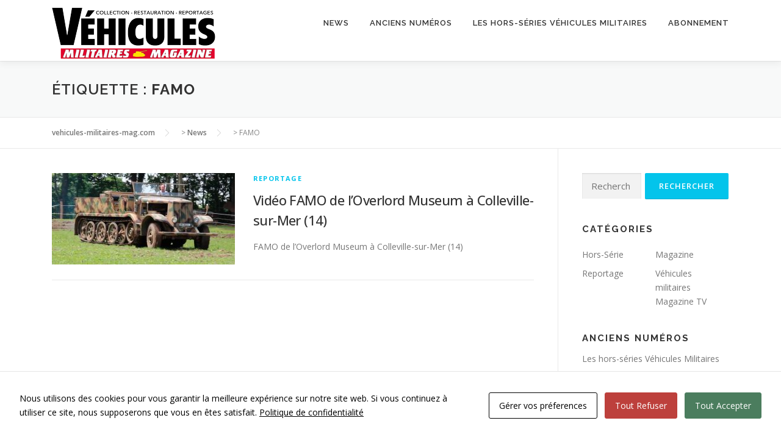

--- FILE ---
content_type: text/html; charset=UTF-8
request_url: http://www.vehicules-militaires-mag.com/tag/famo/
body_size: 17794
content:
<!DOCTYPE html>
<html lang="fr-FR">
<head>
<meta charset="UTF-8">
<meta name="viewport" content="width=device-width, initial-scale=1">
<link rel="profile" href="http://gmpg.org/xfn/11">
<meta name='robots' content='index, follow, max-image-preview:large, max-snippet:-1, max-video-preview:-1' />

	<!-- This site is optimized with the Yoast SEO plugin v26.7 - https://yoast.com/wordpress/plugins/seo/ -->
	<title>Archives des FAMO - vehicules-militaires-mag.com</title>
	<link rel="canonical" href="http://www.vehicules-militaires-mag.com/tag/famo/" />
	<meta property="og:locale" content="fr_FR" />
	<meta property="og:type" content="article" />
	<meta property="og:title" content="Archives des FAMO - vehicules-militaires-mag.com" />
	<meta property="og:url" content="http://www.vehicules-militaires-mag.com/tag/famo/" />
	<meta property="og:site_name" content="vehicules-militaires-mag.com" />
	<meta name="twitter:card" content="summary_large_image" />
	<script type="application/ld+json" class="yoast-schema-graph">{"@context":"https://schema.org","@graph":[{"@type":"CollectionPage","@id":"http://www.vehicules-militaires-mag.com/tag/famo/","url":"http://www.vehicules-militaires-mag.com/tag/famo/","name":"Archives des FAMO - vehicules-militaires-mag.com","isPartOf":{"@id":"http://www.vehicules-militaires-mag.com/#website"},"primaryImageOfPage":{"@id":"http://www.vehicules-militaires-mag.com/tag/famo/#primaryimage"},"image":{"@id":"http://www.vehicules-militaires-mag.com/tag/famo/#primaryimage"},"thumbnailUrl":"http://www.vehicules-militaires-mag.com/wp-content/uploads/2020/05/Capture-d’écran-2020-05-12-à-14.34.22.jpg","breadcrumb":{"@id":"http://www.vehicules-militaires-mag.com/tag/famo/#breadcrumb"},"inLanguage":"fr-FR"},{"@type":"ImageObject","inLanguage":"fr-FR","@id":"http://www.vehicules-militaires-mag.com/tag/famo/#primaryimage","url":"http://www.vehicules-militaires-mag.com/wp-content/uploads/2020/05/Capture-d’écran-2020-05-12-à-14.34.22.jpg","contentUrl":"http://www.vehicules-militaires-mag.com/wp-content/uploads/2020/05/Capture-d’écran-2020-05-12-à-14.34.22.jpg","width":640,"height":400},{"@type":"BreadcrumbList","@id":"http://www.vehicules-militaires-mag.com/tag/famo/#breadcrumb","itemListElement":[{"@type":"ListItem","position":1,"name":"Accueil","item":"http://www.vehicules-militaires-mag.com/"},{"@type":"ListItem","position":2,"name":"FAMO"}]},{"@type":"WebSite","@id":"http://www.vehicules-militaires-mag.com/#website","url":"http://www.vehicules-militaires-mag.com/","name":"vehicules-militaires-mag.com","description":"","publisher":{"@id":"http://www.vehicules-militaires-mag.com/#organization"},"potentialAction":[{"@type":"SearchAction","target":{"@type":"EntryPoint","urlTemplate":"http://www.vehicules-militaires-mag.com/?s={search_term_string}"},"query-input":{"@type":"PropertyValueSpecification","valueRequired":true,"valueName":"search_term_string"}}],"inLanguage":"fr-FR"},{"@type":"Organization","@id":"http://www.vehicules-militaires-mag.com/#organization","name":"vehicules-militaires-mag.com","url":"http://www.vehicules-militaires-mag.com/","logo":{"@type":"ImageObject","inLanguage":"fr-FR","@id":"http://www.vehicules-militaires-mag.com/#/schema/logo/image/","url":"http://www.vehicules-militaires-mag.com/wp-content/uploads/2020/03/Vehicules-2017-NOIR.png","contentUrl":"http://www.vehicules-militaires-mag.com/wp-content/uploads/2020/03/Vehicules-2017-NOIR.png","width":269,"height":100,"caption":"vehicules-militaires-mag.com"},"image":{"@id":"http://www.vehicules-militaires-mag.com/#/schema/logo/image/"}}]}</script>
	<!-- / Yoast SEO plugin. -->


<link rel='dns-prefetch' href='//www.vehicules-militaires-mag.com' />
<link rel='dns-prefetch' href='//fonts.googleapis.com' />
<link rel="alternate" type="application/rss+xml" title="vehicules-militaires-mag.com &raquo; Flux" href="http://www.vehicules-militaires-mag.com/feed/" />
<link rel="alternate" type="application/rss+xml" title="vehicules-militaires-mag.com &raquo; Flux des commentaires" href="http://www.vehicules-militaires-mag.com/comments/feed/" />
<link rel="alternate" type="application/rss+xml" title="vehicules-militaires-mag.com &raquo; Flux de l’étiquette FAMO" href="http://www.vehicules-militaires-mag.com/tag/famo/feed/" />
<!-- www.vehicules-militaires-mag.com is managing ads with Advanced Ads 2.0.16 – https://wpadvancedads.com/ --><script id="poggi-ready">
			window.advanced_ads_ready=function(e,a){a=a||"complete";var d=function(e){return"interactive"===a?"loading"!==e:"complete"===e};d(document.readyState)?e():document.addEventListener("readystatechange",(function(a){d(a.target.readyState)&&e()}),{once:"interactive"===a})},window.advanced_ads_ready_queue=window.advanced_ads_ready_queue||[];		</script>
		<style id='wp-img-auto-sizes-contain-inline-css' type='text/css'>
img:is([sizes=auto i],[sizes^="auto," i]){contain-intrinsic-size:3000px 1500px}
/*# sourceURL=wp-img-auto-sizes-contain-inline-css */
</style>
<link rel='stylesheet' id='twb-open-sans-css' href='https://fonts.googleapis.com/css?family=Open+Sans%3A300%2C400%2C500%2C600%2C700%2C800&#038;display=swap&#038;ver=6.9' type='text/css' media='all' />
<link rel='stylesheet' id='twbbwg-global-css' href='http://www.vehicules-militaires-mag.com/wp-content/plugins/photo-gallery/booster/assets/css/global.css?ver=1.0.0' type='text/css' media='all' />
<style id='wp-emoji-styles-inline-css' type='text/css'>

	img.wp-smiley, img.emoji {
		display: inline !important;
		border: none !important;
		box-shadow: none !important;
		height: 1em !important;
		width: 1em !important;
		margin: 0 0.07em !important;
		vertical-align: -0.1em !important;
		background: none !important;
		padding: 0 !important;
	}
/*# sourceURL=wp-emoji-styles-inline-css */
</style>
<style id='wp-block-library-inline-css' type='text/css'>
:root{--wp-block-synced-color:#7a00df;--wp-block-synced-color--rgb:122,0,223;--wp-bound-block-color:var(--wp-block-synced-color);--wp-editor-canvas-background:#ddd;--wp-admin-theme-color:#007cba;--wp-admin-theme-color--rgb:0,124,186;--wp-admin-theme-color-darker-10:#006ba1;--wp-admin-theme-color-darker-10--rgb:0,107,160.5;--wp-admin-theme-color-darker-20:#005a87;--wp-admin-theme-color-darker-20--rgb:0,90,135;--wp-admin-border-width-focus:2px}@media (min-resolution:192dpi){:root{--wp-admin-border-width-focus:1.5px}}.wp-element-button{cursor:pointer}:root .has-very-light-gray-background-color{background-color:#eee}:root .has-very-dark-gray-background-color{background-color:#313131}:root .has-very-light-gray-color{color:#eee}:root .has-very-dark-gray-color{color:#313131}:root .has-vivid-green-cyan-to-vivid-cyan-blue-gradient-background{background:linear-gradient(135deg,#00d084,#0693e3)}:root .has-purple-crush-gradient-background{background:linear-gradient(135deg,#34e2e4,#4721fb 50%,#ab1dfe)}:root .has-hazy-dawn-gradient-background{background:linear-gradient(135deg,#faaca8,#dad0ec)}:root .has-subdued-olive-gradient-background{background:linear-gradient(135deg,#fafae1,#67a671)}:root .has-atomic-cream-gradient-background{background:linear-gradient(135deg,#fdd79a,#004a59)}:root .has-nightshade-gradient-background{background:linear-gradient(135deg,#330968,#31cdcf)}:root .has-midnight-gradient-background{background:linear-gradient(135deg,#020381,#2874fc)}:root{--wp--preset--font-size--normal:16px;--wp--preset--font-size--huge:42px}.has-regular-font-size{font-size:1em}.has-larger-font-size{font-size:2.625em}.has-normal-font-size{font-size:var(--wp--preset--font-size--normal)}.has-huge-font-size{font-size:var(--wp--preset--font-size--huge)}.has-text-align-center{text-align:center}.has-text-align-left{text-align:left}.has-text-align-right{text-align:right}.has-fit-text{white-space:nowrap!important}#end-resizable-editor-section{display:none}.aligncenter{clear:both}.items-justified-left{justify-content:flex-start}.items-justified-center{justify-content:center}.items-justified-right{justify-content:flex-end}.items-justified-space-between{justify-content:space-between}.screen-reader-text{border:0;clip-path:inset(50%);height:1px;margin:-1px;overflow:hidden;padding:0;position:absolute;width:1px;word-wrap:normal!important}.screen-reader-text:focus{background-color:#ddd;clip-path:none;color:#444;display:block;font-size:1em;height:auto;left:5px;line-height:normal;padding:15px 23px 14px;text-decoration:none;top:5px;width:auto;z-index:100000}html :where(.has-border-color){border-style:solid}html :where([style*=border-top-color]){border-top-style:solid}html :where([style*=border-right-color]){border-right-style:solid}html :where([style*=border-bottom-color]){border-bottom-style:solid}html :where([style*=border-left-color]){border-left-style:solid}html :where([style*=border-width]){border-style:solid}html :where([style*=border-top-width]){border-top-style:solid}html :where([style*=border-right-width]){border-right-style:solid}html :where([style*=border-bottom-width]){border-bottom-style:solid}html :where([style*=border-left-width]){border-left-style:solid}html :where(img[class*=wp-image-]){height:auto;max-width:100%}:where(figure){margin:0 0 1em}html :where(.is-position-sticky){--wp-admin--admin-bar--position-offset:var(--wp-admin--admin-bar--height,0px)}@media screen and (max-width:600px){html :where(.is-position-sticky){--wp-admin--admin-bar--position-offset:0px}}

/*# sourceURL=wp-block-library-inline-css */
</style><style id='global-styles-inline-css' type='text/css'>
:root{--wp--preset--aspect-ratio--square: 1;--wp--preset--aspect-ratio--4-3: 4/3;--wp--preset--aspect-ratio--3-4: 3/4;--wp--preset--aspect-ratio--3-2: 3/2;--wp--preset--aspect-ratio--2-3: 2/3;--wp--preset--aspect-ratio--16-9: 16/9;--wp--preset--aspect-ratio--9-16: 9/16;--wp--preset--color--black: #000000;--wp--preset--color--cyan-bluish-gray: #abb8c3;--wp--preset--color--white: #ffffff;--wp--preset--color--pale-pink: #f78da7;--wp--preset--color--vivid-red: #cf2e2e;--wp--preset--color--luminous-vivid-orange: #ff6900;--wp--preset--color--luminous-vivid-amber: #fcb900;--wp--preset--color--light-green-cyan: #7bdcb5;--wp--preset--color--vivid-green-cyan: #00d084;--wp--preset--color--pale-cyan-blue: #8ed1fc;--wp--preset--color--vivid-cyan-blue: #0693e3;--wp--preset--color--vivid-purple: #9b51e0;--wp--preset--gradient--vivid-cyan-blue-to-vivid-purple: linear-gradient(135deg,rgb(6,147,227) 0%,rgb(155,81,224) 100%);--wp--preset--gradient--light-green-cyan-to-vivid-green-cyan: linear-gradient(135deg,rgb(122,220,180) 0%,rgb(0,208,130) 100%);--wp--preset--gradient--luminous-vivid-amber-to-luminous-vivid-orange: linear-gradient(135deg,rgb(252,185,0) 0%,rgb(255,105,0) 100%);--wp--preset--gradient--luminous-vivid-orange-to-vivid-red: linear-gradient(135deg,rgb(255,105,0) 0%,rgb(207,46,46) 100%);--wp--preset--gradient--very-light-gray-to-cyan-bluish-gray: linear-gradient(135deg,rgb(238,238,238) 0%,rgb(169,184,195) 100%);--wp--preset--gradient--cool-to-warm-spectrum: linear-gradient(135deg,rgb(74,234,220) 0%,rgb(151,120,209) 20%,rgb(207,42,186) 40%,rgb(238,44,130) 60%,rgb(251,105,98) 80%,rgb(254,248,76) 100%);--wp--preset--gradient--blush-light-purple: linear-gradient(135deg,rgb(255,206,236) 0%,rgb(152,150,240) 100%);--wp--preset--gradient--blush-bordeaux: linear-gradient(135deg,rgb(254,205,165) 0%,rgb(254,45,45) 50%,rgb(107,0,62) 100%);--wp--preset--gradient--luminous-dusk: linear-gradient(135deg,rgb(255,203,112) 0%,rgb(199,81,192) 50%,rgb(65,88,208) 100%);--wp--preset--gradient--pale-ocean: linear-gradient(135deg,rgb(255,245,203) 0%,rgb(182,227,212) 50%,rgb(51,167,181) 100%);--wp--preset--gradient--electric-grass: linear-gradient(135deg,rgb(202,248,128) 0%,rgb(113,206,126) 100%);--wp--preset--gradient--midnight: linear-gradient(135deg,rgb(2,3,129) 0%,rgb(40,116,252) 100%);--wp--preset--font-size--small: 13px;--wp--preset--font-size--medium: 20px;--wp--preset--font-size--large: 36px;--wp--preset--font-size--x-large: 42px;--wp--preset--spacing--20: 0.44rem;--wp--preset--spacing--30: 0.67rem;--wp--preset--spacing--40: 1rem;--wp--preset--spacing--50: 1.5rem;--wp--preset--spacing--60: 2.25rem;--wp--preset--spacing--70: 3.38rem;--wp--preset--spacing--80: 5.06rem;--wp--preset--shadow--natural: 6px 6px 9px rgba(0, 0, 0, 0.2);--wp--preset--shadow--deep: 12px 12px 50px rgba(0, 0, 0, 0.4);--wp--preset--shadow--sharp: 6px 6px 0px rgba(0, 0, 0, 0.2);--wp--preset--shadow--outlined: 6px 6px 0px -3px rgb(255, 255, 255), 6px 6px rgb(0, 0, 0);--wp--preset--shadow--crisp: 6px 6px 0px rgb(0, 0, 0);}:where(.is-layout-flex){gap: 0.5em;}:where(.is-layout-grid){gap: 0.5em;}body .is-layout-flex{display: flex;}.is-layout-flex{flex-wrap: wrap;align-items: center;}.is-layout-flex > :is(*, div){margin: 0;}body .is-layout-grid{display: grid;}.is-layout-grid > :is(*, div){margin: 0;}:where(.wp-block-columns.is-layout-flex){gap: 2em;}:where(.wp-block-columns.is-layout-grid){gap: 2em;}:where(.wp-block-post-template.is-layout-flex){gap: 1.25em;}:where(.wp-block-post-template.is-layout-grid){gap: 1.25em;}.has-black-color{color: var(--wp--preset--color--black) !important;}.has-cyan-bluish-gray-color{color: var(--wp--preset--color--cyan-bluish-gray) !important;}.has-white-color{color: var(--wp--preset--color--white) !important;}.has-pale-pink-color{color: var(--wp--preset--color--pale-pink) !important;}.has-vivid-red-color{color: var(--wp--preset--color--vivid-red) !important;}.has-luminous-vivid-orange-color{color: var(--wp--preset--color--luminous-vivid-orange) !important;}.has-luminous-vivid-amber-color{color: var(--wp--preset--color--luminous-vivid-amber) !important;}.has-light-green-cyan-color{color: var(--wp--preset--color--light-green-cyan) !important;}.has-vivid-green-cyan-color{color: var(--wp--preset--color--vivid-green-cyan) !important;}.has-pale-cyan-blue-color{color: var(--wp--preset--color--pale-cyan-blue) !important;}.has-vivid-cyan-blue-color{color: var(--wp--preset--color--vivid-cyan-blue) !important;}.has-vivid-purple-color{color: var(--wp--preset--color--vivid-purple) !important;}.has-black-background-color{background-color: var(--wp--preset--color--black) !important;}.has-cyan-bluish-gray-background-color{background-color: var(--wp--preset--color--cyan-bluish-gray) !important;}.has-white-background-color{background-color: var(--wp--preset--color--white) !important;}.has-pale-pink-background-color{background-color: var(--wp--preset--color--pale-pink) !important;}.has-vivid-red-background-color{background-color: var(--wp--preset--color--vivid-red) !important;}.has-luminous-vivid-orange-background-color{background-color: var(--wp--preset--color--luminous-vivid-orange) !important;}.has-luminous-vivid-amber-background-color{background-color: var(--wp--preset--color--luminous-vivid-amber) !important;}.has-light-green-cyan-background-color{background-color: var(--wp--preset--color--light-green-cyan) !important;}.has-vivid-green-cyan-background-color{background-color: var(--wp--preset--color--vivid-green-cyan) !important;}.has-pale-cyan-blue-background-color{background-color: var(--wp--preset--color--pale-cyan-blue) !important;}.has-vivid-cyan-blue-background-color{background-color: var(--wp--preset--color--vivid-cyan-blue) !important;}.has-vivid-purple-background-color{background-color: var(--wp--preset--color--vivid-purple) !important;}.has-black-border-color{border-color: var(--wp--preset--color--black) !important;}.has-cyan-bluish-gray-border-color{border-color: var(--wp--preset--color--cyan-bluish-gray) !important;}.has-white-border-color{border-color: var(--wp--preset--color--white) !important;}.has-pale-pink-border-color{border-color: var(--wp--preset--color--pale-pink) !important;}.has-vivid-red-border-color{border-color: var(--wp--preset--color--vivid-red) !important;}.has-luminous-vivid-orange-border-color{border-color: var(--wp--preset--color--luminous-vivid-orange) !important;}.has-luminous-vivid-amber-border-color{border-color: var(--wp--preset--color--luminous-vivid-amber) !important;}.has-light-green-cyan-border-color{border-color: var(--wp--preset--color--light-green-cyan) !important;}.has-vivid-green-cyan-border-color{border-color: var(--wp--preset--color--vivid-green-cyan) !important;}.has-pale-cyan-blue-border-color{border-color: var(--wp--preset--color--pale-cyan-blue) !important;}.has-vivid-cyan-blue-border-color{border-color: var(--wp--preset--color--vivid-cyan-blue) !important;}.has-vivid-purple-border-color{border-color: var(--wp--preset--color--vivid-purple) !important;}.has-vivid-cyan-blue-to-vivid-purple-gradient-background{background: var(--wp--preset--gradient--vivid-cyan-blue-to-vivid-purple) !important;}.has-light-green-cyan-to-vivid-green-cyan-gradient-background{background: var(--wp--preset--gradient--light-green-cyan-to-vivid-green-cyan) !important;}.has-luminous-vivid-amber-to-luminous-vivid-orange-gradient-background{background: var(--wp--preset--gradient--luminous-vivid-amber-to-luminous-vivid-orange) !important;}.has-luminous-vivid-orange-to-vivid-red-gradient-background{background: var(--wp--preset--gradient--luminous-vivid-orange-to-vivid-red) !important;}.has-very-light-gray-to-cyan-bluish-gray-gradient-background{background: var(--wp--preset--gradient--very-light-gray-to-cyan-bluish-gray) !important;}.has-cool-to-warm-spectrum-gradient-background{background: var(--wp--preset--gradient--cool-to-warm-spectrum) !important;}.has-blush-light-purple-gradient-background{background: var(--wp--preset--gradient--blush-light-purple) !important;}.has-blush-bordeaux-gradient-background{background: var(--wp--preset--gradient--blush-bordeaux) !important;}.has-luminous-dusk-gradient-background{background: var(--wp--preset--gradient--luminous-dusk) !important;}.has-pale-ocean-gradient-background{background: var(--wp--preset--gradient--pale-ocean) !important;}.has-electric-grass-gradient-background{background: var(--wp--preset--gradient--electric-grass) !important;}.has-midnight-gradient-background{background: var(--wp--preset--gradient--midnight) !important;}.has-small-font-size{font-size: var(--wp--preset--font-size--small) !important;}.has-medium-font-size{font-size: var(--wp--preset--font-size--medium) !important;}.has-large-font-size{font-size: var(--wp--preset--font-size--large) !important;}.has-x-large-font-size{font-size: var(--wp--preset--font-size--x-large) !important;}
/*# sourceURL=global-styles-inline-css */
</style>

<style id='classic-theme-styles-inline-css' type='text/css'>
/*! This file is auto-generated */
.wp-block-button__link{color:#fff;background-color:#32373c;border-radius:9999px;box-shadow:none;text-decoration:none;padding:calc(.667em + 2px) calc(1.333em + 2px);font-size:1.125em}.wp-block-file__button{background:#32373c;color:#fff;text-decoration:none}
/*# sourceURL=/wp-includes/css/classic-themes.min.css */
</style>
<link rel='stylesheet' id='contact-form-7-css' href='http://www.vehicules-militaires-mag.com/wp-content/plugins/contact-form-7/includes/css/styles.css?ver=6.1.4' type='text/css' media='all' />
<link rel='stylesheet' id='cookies-and-content-security-policy-css' href='http://www.vehicules-militaires-mag.com/wp-content/plugins/cookies-and-content-security-policy/css/cookies-and-content-security-policy.min.css?ver=2.35' type='text/css' media='all' />
<link rel='stylesheet' id='bwg_fonts-css' href='http://www.vehicules-militaires-mag.com/wp-content/plugins/photo-gallery/css/bwg-fonts/fonts.css?ver=0.0.1' type='text/css' media='all' />
<link rel='stylesheet' id='sumoselect-css' href='http://www.vehicules-militaires-mag.com/wp-content/plugins/photo-gallery/css/sumoselect.min.css?ver=3.4.6' type='text/css' media='all' />
<link rel='stylesheet' id='mCustomScrollbar-css' href='http://www.vehicules-militaires-mag.com/wp-content/plugins/photo-gallery/css/jquery.mCustomScrollbar.min.css?ver=3.1.5' type='text/css' media='all' />
<link rel='stylesheet' id='bwg_googlefonts-css' href='https://fonts.googleapis.com/css?family=Ubuntu&#038;subset=greek,latin,greek-ext,vietnamese,cyrillic-ext,latin-ext,cyrillic' type='text/css' media='all' />
<link rel='stylesheet' id='bwg_frontend-css' href='http://www.vehicules-militaires-mag.com/wp-content/plugins/photo-gallery/css/styles.min.css?ver=1.8.35' type='text/css' media='all' />
<link rel='stylesheet' id='SFSIPLUSmainCss-css' href='http://www.vehicules-militaires-mag.com/wp-content/plugins/ultimate-social-media-plus/css/sfsi-style.css?ver=3.7.1' type='text/css' media='all' />
<link rel='stylesheet' id='disable_sfsiplus-css' href='http://www.vehicules-militaires-mag.com/wp-content/plugins/ultimate-social-media-plus/css/disable_sfsi.css?ver=6.9' type='text/css' media='all' />
<link rel='stylesheet' id='wpm-onepress-style-css' href='http://www.vehicules-militaires-mag.com/wp-content/themes/onepress/style.css?ver=6.9' type='text/css' media='all' />
<link rel='stylesheet' id='onepress-fonts-css' href='https://fonts.googleapis.com/css?family=Raleway%3A400%2C500%2C600%2C700%2C300%2C100%2C800%2C900%7COpen+Sans%3A400%2C300%2C300italic%2C400italic%2C600%2C600italic%2C700%2C700italic&#038;subset=latin%2Clatin-ext&#038;display=swap&#038;ver=2.3.11' type='text/css' media='all' />
<link rel='stylesheet' id='onepress-animate-css' href='http://www.vehicules-militaires-mag.com/wp-content/themes/onepress/assets/css/animate.min.css?ver=2.3.11' type='text/css' media='all' />
<link rel='stylesheet' id='onepress-fa-css' href='http://www.vehicules-militaires-mag.com/wp-content/themes/onepress/assets/fontawesome-v6/css/all.min.css?ver=6.5.1' type='text/css' media='all' />
<link rel='stylesheet' id='onepress-fa-shims-css' href='http://www.vehicules-militaires-mag.com/wp-content/themes/onepress/assets/fontawesome-v6/css/v4-shims.min.css?ver=6.5.1' type='text/css' media='all' />
<link rel='stylesheet' id='onepress-bootstrap-css' href='http://www.vehicules-militaires-mag.com/wp-content/themes/onepress/assets/css/bootstrap.min.css?ver=2.3.11' type='text/css' media='all' />
<link rel='stylesheet' id='onepress-style-css' href='http://www.vehicules-militaires-mag.com/wp-content/themes/onepress/style.css?ver=6.9' type='text/css' media='all' />
<style id='onepress-style-inline-css' type='text/css'>
#main .video-section section.hero-slideshow-wrapper{background:transparent}.hero-slideshow-wrapper:after{position:absolute;top:0px;left:0px;width:100%;height:100%;background-color:rgba(0,0,0,0.3);display:block;content:""}#parallax-hero .jarallax-container .parallax-bg:before{background-color:rgba(0,0,0,0.3)}.body-desktop .parallax-hero .hero-slideshow-wrapper:after{display:none!important}#parallax-hero>.parallax-bg::before{background-color:rgba(0,0,0,0.3);opacity:1}.body-desktop .parallax-hero .hero-slideshow-wrapper:after{display:none!important}#footer-widgets{}.gallery-carousel .g-item{padding:0px 10px}.gallery-carousel-wrap{margin-left:-10px;margin-right:-10px}.gallery-grid .g-item,.gallery-masonry .g-item .inner{padding:10px}.gallery-grid-wrap,.gallery-masonry-wrap{margin-left:-10px;margin-right:-10px}.gallery-justified-wrap{margin-left:-20px;margin-right:-20px}
/*# sourceURL=onepress-style-inline-css */
</style>
<link rel='stylesheet' id='onepress-gallery-lightgallery-css' href='http://www.vehicules-militaires-mag.com/wp-content/themes/onepress/assets/css/lightgallery.css?ver=6.9' type='text/css' media='all' />
<link rel='stylesheet' id='__EPYT__style-css' href='http://www.vehicules-militaires-mag.com/wp-content/plugins/youtube-embed-plus/styles/ytprefs.min.css?ver=14.2.4' type='text/css' media='all' />
<style id='__EPYT__style-inline-css' type='text/css'>

                .epyt-gallery-thumb {
                        width: 33.333%;
                }
                
/*# sourceURL=__EPYT__style-inline-css */
</style>
<script type="text/javascript" src="http://www.vehicules-militaires-mag.com/wp-includes/js/jquery/jquery.min.js?ver=3.7.1" id="jquery-core-js"></script>
<script type="text/javascript" src="http://www.vehicules-militaires-mag.com/wp-includes/js/jquery/jquery-migrate.min.js?ver=3.4.1" id="jquery-migrate-js"></script>
<script type="text/javascript" src="http://www.vehicules-militaires-mag.com/wp-content/plugins/photo-gallery/booster/assets/js/circle-progress.js?ver=1.2.2" id="twbbwg-circle-js"></script>
<script type="text/javascript" id="twbbwg-global-js-extra">
/* <![CDATA[ */
var twb = {"nonce":"ade7ed1a09","ajax_url":"http://www.vehicules-militaires-mag.com/wp-admin/admin-ajax.php","plugin_url":"http://www.vehicules-militaires-mag.com/wp-content/plugins/photo-gallery/booster","href":"http://www.vehicules-militaires-mag.com/wp-admin/admin.php?page=twbbwg_photo-gallery"};
var twb = {"nonce":"ade7ed1a09","ajax_url":"http://www.vehicules-militaires-mag.com/wp-admin/admin-ajax.php","plugin_url":"http://www.vehicules-militaires-mag.com/wp-content/plugins/photo-gallery/booster","href":"http://www.vehicules-militaires-mag.com/wp-admin/admin.php?page=twbbwg_photo-gallery"};
//# sourceURL=twbbwg-global-js-extra
/* ]]> */
</script>
<script type="text/javascript" src="http://www.vehicules-militaires-mag.com/wp-content/plugins/photo-gallery/booster/assets/js/global.js?ver=1.0.0" id="twbbwg-global-js"></script>
<script type="text/javascript" src="http://www.vehicules-militaires-mag.com/wp-content/plugins/photo-gallery/js/jquery.sumoselect.min.js?ver=3.4.6" id="sumoselect-js"></script>
<script type="text/javascript" src="http://www.vehicules-militaires-mag.com/wp-content/plugins/photo-gallery/js/tocca.min.js?ver=2.0.9" id="bwg_mobile-js"></script>
<script type="text/javascript" src="http://www.vehicules-militaires-mag.com/wp-content/plugins/photo-gallery/js/jquery.mCustomScrollbar.concat.min.js?ver=3.1.5" id="mCustomScrollbar-js"></script>
<script type="text/javascript" src="http://www.vehicules-militaires-mag.com/wp-content/plugins/photo-gallery/js/jquery.fullscreen.min.js?ver=0.6.0" id="jquery-fullscreen-js"></script>
<script type="text/javascript" id="bwg_frontend-js-extra">
/* <![CDATA[ */
var bwg_objectsL10n = {"bwg_field_required":"field is required.","bwg_mail_validation":"This is not a valid email address.","bwg_search_result":"There are no images matching your search.","bwg_select_tag":"Select Tag","bwg_order_by":"Order By","bwg_search":"Search","bwg_show_ecommerce":"Show Ecommerce","bwg_hide_ecommerce":"Hide Ecommerce","bwg_show_comments":"Show Comments","bwg_hide_comments":"Hide Comments","bwg_restore":"Restore","bwg_maximize":"Maximize","bwg_fullscreen":"Fullscreen","bwg_exit_fullscreen":"Exit Fullscreen","bwg_search_tag":"SEARCH...","bwg_tag_no_match":"No tags found","bwg_all_tags_selected":"All tags selected","bwg_tags_selected":"tags selected","play":"Play","pause":"Pause","is_pro":"","bwg_play":"Play","bwg_pause":"Pause","bwg_hide_info":"Hide info","bwg_show_info":"Show info","bwg_hide_rating":"Hide rating","bwg_show_rating":"Show rating","ok":"Ok","cancel":"Cancel","select_all":"Select all","lazy_load":"0","lazy_loader":"http://www.vehicules-militaires-mag.com/wp-content/plugins/photo-gallery/images/ajax_loader.png","front_ajax":"0","bwg_tag_see_all":"see all tags","bwg_tag_see_less":"see less tags"};
//# sourceURL=bwg_frontend-js-extra
/* ]]> */
</script>
<script type="text/javascript" src="http://www.vehicules-militaires-mag.com/wp-content/plugins/photo-gallery/js/scripts.min.js?ver=1.8.35" id="bwg_frontend-js"></script>
<script type="text/javascript" id="__ytprefs__-js-extra">
/* <![CDATA[ */
var _EPYT_ = {"ajaxurl":"http://www.vehicules-militaires-mag.com/wp-admin/admin-ajax.php","security":"f159808bd0","gallery_scrolloffset":"20","eppathtoscripts":"http://www.vehicules-militaires-mag.com/wp-content/plugins/youtube-embed-plus/scripts/","eppath":"http://www.vehicules-militaires-mag.com/wp-content/plugins/youtube-embed-plus/","epresponsiveselector":"[\"iframe.__youtube_prefs_widget__\"]","epdovol":"1","version":"14.2.4","evselector":"iframe.__youtube_prefs__[src], iframe[src*=\"youtube.com/embed/\"], iframe[src*=\"youtube-nocookie.com/embed/\"]","ajax_compat":"","maxres_facade":"eager","ytapi_load":"light","pause_others":"","stopMobileBuffer":"1","facade_mode":"","not_live_on_channel":""};
//# sourceURL=__ytprefs__-js-extra
/* ]]> */
</script>
<script type="text/javascript" src="http://www.vehicules-militaires-mag.com/wp-content/plugins/youtube-embed-plus/scripts/ytprefs.min.js?ver=14.2.4" id="__ytprefs__-js"></script>
<link rel="https://api.w.org/" href="http://www.vehicules-militaires-mag.com/wp-json/" /><link rel="alternate" title="JSON" type="application/json" href="http://www.vehicules-militaires-mag.com/wp-json/wp/v2/tags/43" /><link rel="EditURI" type="application/rsd+xml" title="RSD" href="http://www.vehicules-militaires-mag.com/xmlrpc.php?rsd" />
<meta name="generator" content="WordPress 6.9" />
	<script>
		window.addEventListener("sfsi_plus_functions_loaded", function() {
			var body = document.getElementsByTagName('body')[0];
			// console.log(body);
			body.classList.add("sfsi_plus_3.53");
		})
		// window.addEventListener('sfsi_plus_functions_loaded',function(e) {
		// 	jQuery("body").addClass("sfsi_plus_3.53")
		// });
		jQuery(document).ready(function(e) {
			jQuery("body").addClass("sfsi_plus_3.53")
		});

		function sfsi_plus_processfurther(ref) {
			var feed_id = '[base64]';
			var feedtype = 8;
			var email = jQuery(ref).find('input[name="email"]').val();
			var filter = /^(([^<>()[\]\\.,;:\s@\"]+(\.[^<>()[\]\\.,;:\s@\"]+)*)|(\".+\"))@((\[[0-9]{1,3}\.[0-9]{1,3}\.[0-9]{1,3}\.[0-9]{1,3}\])|(([a-zA-Z\-0-9]+\.)+[a-zA-Z]{2,}))$/;
			if ((email != "Enter your email") && (filter.test(email))) {
				if (feedtype == "8") {
					var url = "https://api.follow.it/subscription-form/" + feed_id + "/" + feedtype;
					window.open(url, "popupwindow", "scrollbars=yes,width=1080,height=760");
					return true;
				}
			} else {
				alert("Please enter email address");
				jQuery(ref).find('input[name="email"]').focus();
				return false;
			}
		}
	</script>
	<style>
		.sfsi_plus_subscribe_Popinner {
			width: 100% !important;
			height: auto !important;
			border: 1px solid #b5b5b5 !important;
			padding: 18px 0px !important;
			background-color: #ffffff !important;
		}

		.sfsi_plus_subscribe_Popinner form {
			margin: 0 20px !important;
		}

		.sfsi_plus_subscribe_Popinner h5 {
			font-family: Helvetica,Arial,sans-serif !important;

			font-weight: bold !important;
			color: #000000 !important;
			font-size: 16px !important;
			text-align: center !important;
			margin: 0 0 10px !important;
			padding: 0 !important;
		}

		.sfsi_plus_subscription_form_field {
			margin: 5px 0 !important;
			width: 100% !important;
			display: inline-flex;
			display: -webkit-inline-flex;
		}

		.sfsi_plus_subscription_form_field input {
			width: 100% !important;
			padding: 10px 0px !important;
		}

		.sfsi_plus_subscribe_Popinner input[type=email] {
			font-family: Helvetica,Arial,sans-serif !important;

			font-style: normal !important;
			color:  !important;
			font-size: 14px !important;
			text-align: center !important;
		}

		.sfsi_plus_subscribe_Popinner input[type=email]::-webkit-input-placeholder {
			font-family: Helvetica,Arial,sans-serif !important;

			font-style: normal !important;
			color:  !important;
			font-size: 14px !important;
			text-align: center !important;
		}

		.sfsi_plus_subscribe_Popinner input[type=email]:-moz-placeholder {
			/* Firefox 18- */
			font-family: Helvetica,Arial,sans-serif !important;

			font-style: normal !important;
			color:  !important;
			font-size: 14px !important;
			text-align: center !important;
		}

		.sfsi_plus_subscribe_Popinner input[type=email]::-moz-placeholder {
			/* Firefox 19+ */
			font-family: Helvetica,Arial,sans-serif !important;

			font-style: normal !important;
			color:  !important;
			font-size: 14px !important;
			text-align: center !important;
		}

		.sfsi_plus_subscribe_Popinner input[type=email]:-ms-input-placeholder {
			font-family: Helvetica,Arial,sans-serif !important;

			font-style: normal !important;
			color:  !important;
			font-size: 14px !important;
			text-align: center !important;
		}

		.sfsi_plus_subscribe_Popinner input[type=submit] {
			font-family: Helvetica,Arial,sans-serif !important;

			font-weight: bold !important;
			color: #000000 !important;
			font-size: 16px !important;
			text-align: center !important;
			background-color: #dedede !important;
		}
	</style>
	<style type="text/css" id="cookies-and-content-security-policy-css-custom"></style><link rel="icon" href="http://www.vehicules-militaires-mag.com/wp-content/uploads/2020/09/cropped-Picto-Vehicules-militaires-32x32.jpg" sizes="32x32" />
<link rel="icon" href="http://www.vehicules-militaires-mag.com/wp-content/uploads/2020/09/cropped-Picto-Vehicules-militaires-192x192.jpg" sizes="192x192" />
<link rel="apple-touch-icon" href="http://www.vehicules-militaires-mag.com/wp-content/uploads/2020/09/cropped-Picto-Vehicules-militaires-180x180.jpg" />
<meta name="msapplication-TileImage" content="http://www.vehicules-militaires-mag.com/wp-content/uploads/2020/09/cropped-Picto-Vehicules-militaires-270x270.jpg" />
</head>

<body class="archive tag tag-famo tag-43 wp-custom-logo wp-theme-onepress wp-child-theme-Survival-child modal-cacsp-open-no-backdrop sfsi_plus_actvite_theme_default aa-prefix-poggi-">
<div id="page" class="hfeed site">
	<a class="skip-link screen-reader-text" href="#content">Aller au contenu</a>
	<div id="header-section" class="h-on-top no-transparent">		<header id="masthead" class="site-header header-contained is-sticky no-scroll no-t h-on-top" role="banner">
			<div class="container">
				<div class="site-branding">
				<div class="site-brand-inner has-logo-img no-desc"><div class="site-logo-div"><a href="http://www.vehicules-militaires-mag.com/" class="custom-logo-link  no-t-logo" rel="home"><img width="269" height="100" src="http://www.vehicules-militaires-mag.com/wp-content/uploads/2020/03/Vehicules-2017-NOIR.png" class="custom-logo" alt="logo" /></a></div></div>				</div>
				<div class="header-right-wrapper">
					<a href="#0" id="nav-toggle">Menu<span></span></a>
					<nav id="site-navigation" class="main-navigation" role="navigation">
						<ul class="onepress-menu">
							<li id="menu-item-710" class="menu-item menu-item-type-post_type menu-item-object-page current_page_parent menu-item-710"><a href="http://www.vehicules-militaires-mag.com/news/">News</a></li>
<li id="menu-item-1478" class="menu-item menu-item-type-custom menu-item-object-custom menu-item-1478"><a href="https://www.librairie-du-collectionneur.fr/categorie/224-vehicules-militaires-magazine">Anciens numéros</a></li>
<li id="menu-item-722" class="menu-item menu-item-type-post_type menu-item-object-page menu-item-has-children menu-item-722"><a href="http://www.vehicules-militaires-mag.com/les-livres-collection-survival/">Les hors-séries Véhicules Militaires</a>
<ul class="sub-menu">
	<li id="menu-item-944" class="menu-item menu-item-type-post_type menu-item-object-page menu-item-944"><a href="http://www.vehicules-militaires-mag.com/les-livres-collection-survival/les-half-track-us/">LES HALF TRACK US</a></li>
	<li id="menu-item-945" class="menu-item menu-item-type-post_type menu-item-object-page menu-item-945"><a href="http://www.vehicules-militaires-mag.com/les-livres-collection-survival/les-gmc-cckw/">LES GMC CCKW</a></li>
	<li id="menu-item-946" class="menu-item menu-item-type-post_type menu-item-object-page menu-item-946"><a href="http://www.vehicules-militaires-mag.com/les-livres-collection-survival/les-dodges-wc-075-et-15-ton/">LES DODGE WC 0,75 et 1,5 ton</a></li>
	<li id="menu-item-947" class="menu-item menu-item-type-post_type menu-item-object-page menu-item-947"><a href="http://www.vehicules-militaires-mag.com/les-livres-collection-survival/harley-davidson/">HARLEY – DAVIDSON</a></li>
	<li id="menu-item-948" class="menu-item menu-item-type-post_type menu-item-object-page menu-item-948"><a href="http://www.vehicules-militaires-mag.com/les-livres-collection-survival/le-weasel/">LE WEASEL</a></li>
	<li id="menu-item-949" class="menu-item menu-item-type-post_type menu-item-object-page menu-item-949"><a href="http://www.vehicules-militaires-mag.com/les-livres-collection-survival/la-jeep-l-histoire-d-une-legende/">LA JEEP L HISTOIRE D UNE LEGENDE</a></li>
	<li id="menu-item-950" class="menu-item menu-item-type-post_type menu-item-object-page menu-item-950"><a href="http://www.vehicules-militaires-mag.com/les-livres-collection-survival/les-vehicules-des-sapeurs-pompiers-1900-1970/">LES VEHICULES DES SAPEURS POMPIERS 1900-1970</a></li>
	<li id="menu-item-951" class="menu-item menu-item-type-post_type menu-item-object-page menu-item-951"><a href="http://www.vehicules-militaires-mag.com/les-livres-collection-survival/les-blindes-de-l-us-army-1941-1945/">LES BLINDES DE L’ US ARMY 1941 – 1945</a></li>
</ul>
</li>
<li id="menu-item-1302" class="menu-item menu-item-type-custom menu-item-object-custom menu-item-1302"><a href="https://www.librairie-hussard.fr/librairie/categories/210/1">Abonnement</a></li>
						</ul>
					</nav>
					
				</div>
			</div>
		</header>
		</div>
	<div id="content" class="site-content">

		<div class="page-header">
			<div class="container">
				<h1 class="page-title">Étiquette : <span>FAMO</span></h1>							</div>
		</div>

				<div class="breadcrumbs">
			<div class="container">
				<span property="itemListElement" typeof="ListItem"><a property="item" typeof="WebPage" title="Aller à vehicules-militaires-mag.com." href="http://www.vehicules-militaires-mag.com" class="home" ><span property="name">vehicules-militaires-mag.com</span></a><meta property="position" content="1"></span> &gt; <span property="itemListElement" typeof="ListItem"><a property="item" typeof="WebPage" title="Aller à News." href="http://www.vehicules-militaires-mag.com/news/" class="post-root post post-post" ><span property="name">News</span></a><meta property="position" content="2"></span> &gt; <span property="itemListElement" typeof="ListItem"><span property="name" class="archive taxonomy post_tag current-item">FAMO</span><meta property="url" content="http://www.vehicules-militaires-mag.com/tag/famo/"><meta property="position" content="3"></span>			</div>
		</div>
		
		<div id="content-inside" class="container right-sidebar">
			<div id="primary" class="content-area">
				<main id="main" class="site-main" role="main">

				
										
						<article id="post-1212" class="list-article clearfix post-1212 post type-post status-publish format-standard has-post-thumbnail hentry category-reportage tag-colleville-sur-mer tag-famo tag-overlord-museum">
		<div class="list-article-thumb">
		<a href="http://www.vehicules-militaires-mag.com/videos-famo-de-loverlord-museum-a-colleville-sur-mer-14/">
			<img width="300" height="150" src="http://www.vehicules-militaires-mag.com/wp-content/uploads/2020/05/Capture-d’écran-2020-05-12-à-14.34.22-300x150.jpg" class="attachment-onepress-blog-small size-onepress-blog-small wp-post-image" alt="" decoding="async" />		</a>
	</div>
	
	<div class="list-article-content">
					<div class="list-article-meta">
				<a href="http://www.vehicules-militaires-mag.com/category/reportage/" rel="category tag">Reportage</a>			</div>
						<header class="entry-header">
			<h2 class="entry-title"><a href="http://www.vehicules-militaires-mag.com/videos-famo-de-loverlord-museum-a-colleville-sur-mer-14/" rel="bookmark">Vidéo FAMO de l&rsquo;Overlord Museum à Colleville-sur-Mer (14)</a></h2>		</header>
						<div class="entry-excerpt">
			<p>FAMO de l&rsquo;Overlord Museum à Colleville-sur-Mer (14) </p>
		</div>
					</div>

</article>

					
					
				
				</main>
			</div>

                            
<div id="secondary" class="widget-area sidebar" role="complementary">
	<aside id="search-2" class="widget widget_search"><form role="search" method="get" class="search-form" action="http://www.vehicules-militaires-mag.com/">
				<label>
					<span class="screen-reader-text">Rechercher :</span>
					<input type="search" class="search-field" placeholder="Rechercher…" value="" name="s" />
				</label>
				<input type="submit" class="search-submit" value="Rechercher" />
			</form></aside><aside id="categories-4" class="widget widget_categories"><h2 class="widget-title">Catégories</h2>
			<ul>
					<li class="cat-item cat-item-17"><a href="http://www.vehicules-militaires-mag.com/category/hors-serie/">Hors-Série</a>
</li>
	<li class="cat-item cat-item-42"><a href="http://www.vehicules-militaires-mag.com/category/magazine/">Magazine</a>
</li>
	<li class="cat-item cat-item-31"><a href="http://www.vehicules-militaires-mag.com/category/reportage/">Reportage</a>
</li>
	<li class="cat-item cat-item-49"><a href="http://www.vehicules-militaires-mag.com/category/vehicules-militaires-magazine-tv/">Véhicules militaires Magazine TV</a>
</li>
			</ul>

			</aside><aside id="pages-2" class="widget widget_pages"><h2 class="widget-title">Anciens numéros</h2>
			<ul>
				<li class="page_item page-item-122 page_item_has_children"><a href="http://www.vehicules-militaires-mag.com/les-livres-collection-survival/">Les hors-séries Véhicules Militaires</a>
<ul class='children'>
	<li class="page_item page-item-909"><a href="http://www.vehicules-militaires-mag.com/les-livres-collection-survival/les-blindes-de-l-us-army-1941-1945/">LES BLINDES DE L&rsquo; US ARMY 1941 &#8211; 1945</a></li>
	<li class="page_item page-item-912"><a href="http://www.vehicules-militaires-mag.com/les-livres-collection-survival/les-vehicules-des-sapeurs-pompiers-1900-1970/">LES VEHICULES DES SAPEURS POMPIERS 1900-1970</a></li>
	<li class="page_item page-item-917"><a href="http://www.vehicules-militaires-mag.com/les-livres-collection-survival/la-jeep-l-histoire-d-une-legende/">LA JEEP L HISTOIRE D UNE LEGENDE</a></li>
	<li class="page_item page-item-918"><a href="http://www.vehicules-militaires-mag.com/les-livres-collection-survival/le-weasel/">LE WEASEL</a></li>
	<li class="page_item page-item-919"><a href="http://www.vehicules-militaires-mag.com/les-livres-collection-survival/harley-davidson/">HARLEY &#8211; DAVIDSON</a></li>
	<li class="page_item page-item-920"><a href="http://www.vehicules-militaires-mag.com/les-livres-collection-survival/les-dodges-wc-075-et-15-ton/">LES DODGE WC 0,75 et 1,5 ton</a></li>
	<li class="page_item page-item-921"><a href="http://www.vehicules-militaires-mag.com/les-livres-collection-survival/les-gmc-cckw/">LES GMC CCKW</a></li>
	<li class="page_item page-item-941"><a href="http://www.vehicules-militaires-mag.com/les-livres-collection-survival/les-half-track-us/">LES HALF TRACK US</a></li>
</ul>
</li>
<li class="page_item page-item-708 current_page_parent"><a href="http://www.vehicules-militaires-mag.com/news/">News</a></li>
<li class="page_item page-item-756"><a href="http://www.vehicules-militaires-mag.com/informatique-et-libertes/">Informatique et libertés</a></li>
<li class="page_item page-item-758"><a href="http://www.vehicules-militaires-mag.com/informations-legales/">Informations légales</a></li>
<li class="page_item page-item-762"><a href="http://www.vehicules-militaires-mag.com/site-map/">Site map</a></li>
<li class="page_item page-item-811"><a href="http://www.vehicules-militaires-mag.com/index-des-articles/">Index des articles</a></li>
<li class="page_item page-item-1220"><a href="http://www.vehicules-militaires-mag.com/newsletter/">Newsletter</a></li>
<li class="page_item page-item-1225"><a href="http://www.vehicules-militaires-mag.com/instagram/">Instagram</a></li>
<li class="page_item page-item-773"><a href="http://www.vehicules-militaires-mag.com/anciens-numeros/vehicules-militaires-2020/vehicules-militaires-91/">Véhicules Militaires #91</a></li>
<li class="page_item page-item-779"><a href="http://www.vehicules-militaires-mag.com/anciens-numeros/vehicules-militaires-2020/vehicules-militaires-90/">Véhicules Militaires #90</a></li>
<li class="page_item page-item-974"><a href="http://www.vehicules-militaires-mag.com/anciens-numeros/vehicules-militaires-2020/vehicules-militaires-92/">Véhicules Militaires #92</a></li>
<li class="page_item page-item-1256"><a href="http://www.vehicules-militaires-mag.com/anciens-numeros/vehicules-militaires-2020/vehicules-militaires-93/">Véhicules Militaires #93</a></li>
<li class="page_item page-item-1262"><a href="http://www.vehicules-militaires-mag.com/anciens-numeros/vehicules-militaires-2020/vehicules-militaires-94/">Véhicules Militaires #94</a></li>
<li class="page_item page-item-1292"><a href="http://www.vehicules-militaires-mag.com/anciens-numeros/vehicules-militaires-2020/vehicules-militaires-96/">Véhicules Militaires #96</a></li>
<li class="page_item page-item-1314"><a href="http://www.vehicules-militaires-mag.com/anciens-numeros/vehicules-militaires-2020/vehicules-militaires-95/">Véhicules Militaires #95</a></li>
<li class="page_item page-item-786"><a href="http://www.vehicules-militaires-mag.com/anciens-numeros/vehicules-militaires-2019/vehicules-militaires-89/">Véhicules Militaires #89</a></li>
<li class="page_item page-item-793"><a href="http://www.vehicules-militaires-mag.com/anciens-numeros/vehicules-militaires-2019/vehicules-militaires-88/">Véhicules Militaires #88</a></li>
<li class="page_item page-item-832"><a href="http://www.vehicules-militaires-mag.com/anciens-numeros/vehicules-militaires-2019/vehicules-militaires-87/">Véhicules Militaires #87</a></li>
<li class="page_item page-item-835"><a href="http://www.vehicules-militaires-mag.com/anciens-numeros/vehicules-militaires-2019/vehicules-militaires-86/">Véhicules Militaires #86</a></li>
<li class="page_item page-item-838"><a href="http://www.vehicules-militaires-mag.com/anciens-numeros/vehicules-militaires-2019/vehicules-militaires-85/">Véhicules Militaires #85</a></li>
<li class="page_item page-item-841"><a href="http://www.vehicules-militaires-mag.com/anciens-numeros/vehicules-militaires-2019/vehicules-militaires-84/">Véhicules Militaires #84</a></li>
<li class="page_item page-item-801 page_item_has_children"><a href="http://www.vehicules-militaires-mag.com/anciens-numeros/vehicules-militaires-2020/">Véhicules Militaires 2020</a></li>
<li class="page_item page-item-805 page_item_has_children"><a href="http://www.vehicules-militaires-mag.com/anciens-numeros/vehicules-militaires-2019/">Véhicules Militaires 2019</a></li>
<li class="page_item page-item-1360 page_item_has_children"><a href="http://www.vehicules-militaires-mag.com/anciens-numeros/vehicules-militaires-2021/">Véhicules Militaires 2021</a></li>
<li class="page_item page-item-1418 page_item_has_children"><a href="http://www.vehicules-militaires-mag.com/anciens-numeros/vehicules-militaires-2022/">Véhicules Militaires 2022</a></li>
<li class="page_item page-item-1328"><a href="http://www.vehicules-militaires-mag.com/anciens-numeros/vehicules-militaires-2021/vehicules-militaires-97/">Véhicules Militaires #97</a></li>
<li class="page_item page-item-1352"><a href="http://www.vehicules-militaires-mag.com/anciens-numeros/vehicules-militaires-2021/vehicules-militaires-98/">Véhicules Militaires #98</a></li>
<li class="page_item page-item-1366"><a href="http://www.vehicules-militaires-mag.com/anciens-numeros/vehicules-militaires-2021/vehicules-militaires-99/">Véhicules Militaires #99</a></li>
<li class="page_item page-item-1398"><a href="http://www.vehicules-militaires-mag.com/anciens-numeros/vehicules-militaires-2021/vehicules-militaires-100/">Véhicules Militaires #100</a></li>
<li class="page_item page-item-1410"><a href="http://www.vehicules-militaires-mag.com/anciens-numeros/vehicules-militaires-2021/vehicules-militaires-101/">Véhicules Militaires #101</a></li>
<li class="page_item page-item-1414"><a href="http://www.vehicules-militaires-mag.com/anciens-numeros/vehicules-militaires-2022/vehicules-militaires-102/">Véhicules Militaires #102</a></li>
<li class="page_item page-item-1422"><a href="http://www.vehicules-militaires-mag.com/anciens-numeros/vehicules-militaires-2022/vehicules-militaires-103/">Véhicules Militaires #103</a></li>
<li class="page_item page-item-1441"><a href="http://www.vehicules-militaires-mag.com/anciens-numeros/vehicules-militaires-2022/vehicules-militaires-105/">Véhicules Militaires #105</a></li>
<li class="page_item page-item-1442"><a href="http://www.vehicules-militaires-mag.com/anciens-numeros/vehicules-militaires-2022/vehicules-militaires-104/">Véhicules Militaires #104</a></li>
<li class="page_item page-item-1452"><a href="http://www.vehicules-militaires-mag.com/anciens-numeros/vehicules-militaires-2022/vehicules-militaires-106/">Véhicules Militaires #106</a></li>
			</ul>

			</aside></div>
            
		</div>
	</div>

	<footer id="colophon" class="site-footer" role="contentinfo">
					<div id="footer-widgets" class="footer-widgets section-padding ">
				<div class="container">
					<div class="row">
														<div id="footer-1" class="col-md-3 col-sm-12 footer-column widget-area sidebar" role="complementary">
									<aside id="custom_html-3" class="widget_text footer-widget widget widget_custom_html"><div class="textwidget custom-html-widget"><a href="http://www.vehicules-militaires.com/informatique-et-libertes/">Informatiques et libertés</a><br>
<a href="http://www.vehicules-militaires.com/informations-legales/">Informations Légales</a>
<br>
<a href="http://www.vehicules-militaires-mag.com/newsletter/">Inscription Newsletter</a>
<br>
<a href="http://www.vehicules-militaires.com/site-map/">Site Map</a>
</div></aside>								</div>
																<div id="footer-2" class="col-md-3 col-sm-12 footer-column widget-area sidebar" role="complementary">
									<aside id="block-3" class="footer-widget widget widget_block">
<div class="wp-block-ultimate-social-media-plus-sfsi-plus-share-block sfsi_plus_block_wrapper">
	<span class="sfsi_plus_block_text_before_icon">Suivez-nous :</span>
<div class="sfsi_plus_block" data-count="5" data-align="left" data-icon-type="round"></div>
	</div>
</aside>								</div>
																<div id="footer-3" class="col-md-3 col-sm-12 footer-column widget-area sidebar" role="complementary">
									<aside id="block-2" class="footer-widget widget widget_block"><a href="https://www.librairie-hussard.fr/librairie" class="single_ad_125x125" target="_blank" rel="follow"><img loading="lazy" decoding="async" src="http://www.vehicules-militaires-mag.com/wp-content/uploads/2022/07/Logo-librairie-web-BLC.png" alt="logo librairie du collectionneur" width="250" height="250"></a><br><br>

<a href="http://www.bushcraft-mag.fr/"class="single_ad_125x125" target="_blank" rel="follow"><img loading="lazy" decoding="async" src="http://www.vehicules-militaires-mag.com/wp-content/uploads/2022/07/Logo-BUSCRAFT-BLANC-2022.png" alt="Logo survival" width="125" height="125"></a>

<a href="http://www.vehicules-militaires-mag.com/" class="single_ad_125x125" target="_blank" rel="follow"><img loading="lazy" decoding="async" src="http://www.vehicules-militaires-mag.com/wp-content/uploads/2022/07/Logo-VMM-BLC.png" alt="logo véhicules militaires magazine" width="125" height="125"></a>

<a href="http://www.action-mag.com/" class="single_ad_125x125" target="_blank" rel="follow"><img loading="lazy" decoding="async" src="http://www.vehicules-militaires-mag.com/wp-content/uploads/2022/07/Logo_Action2014-ok_ROUGE.png" alt="logo action magazine" width="125" height="125"></a>

<a href="http://uniformes-mag.com/" class="single_ad_125x125" target="_blank" rel="follow"><img loading="lazy" decoding="async" src="http://www.vehicules-militaires-mag.com/wp-content/uploads/2022/07/Logo_Uniformes-moyen-Rouge-filet.png" alt="logo uniformes" width="125" height="125"></a></aside>								</div>
																<div id="footer-4" class="col-md-3 col-sm-12 footer-column widget-area sidebar" role="complementary">
																	</div>
													</div>
				</div>
			</div>
				
		<div class="site-info">
			<div class="container">
									<div class="btt">
						<a class="back-to-top" href="#page" title="Retour en haut"><i class="fa fa-angle-double-up wow flash" data-wow-duration="2s"></i></a>
					</div>
										Copyright &copy; 2026 vehicules-militaires-mag.com		<span class="sep"> &ndash; </span>
		<a href="https://www.famethemes.com/themes/onepress">OnePress</a> thème par FameThemes. Traduit par Wp Trads.					</div>
		</div>

	</footer>
	</div>


<script type="speculationrules">
{"prefetch":[{"source":"document","where":{"and":[{"href_matches":"/*"},{"not":{"href_matches":["/wp-*.php","/wp-admin/*","/wp-content/uploads/*","/wp-content/*","/wp-content/plugins/*","/wp-content/themes/Survival-child/*","/wp-content/themes/onepress/*","/*\\?(.+)"]}},{"not":{"selector_matches":"a[rel~=\"nofollow\"]"}},{"not":{"selector_matches":".no-prefetch, .no-prefetch a"}}]},"eagerness":"conservative"}]}
</script>
			<!--googleoff: index-->
			<div class="modal-cacsp-backdrop"></div>
			<div class="modal-cacsp-position">
								<div class="modal-cacsp-box modal-cacsp-box-info modal-cacsp-box-bottom">
					<div class="modal-cacsp-box-header">
						Cookies					</div>
					<div class="modal-cacsp-box-content">
						Nous utilisons des cookies pour vous garantir la meilleure expérience sur notre site web. Si vous continuez à utiliser ce site, nous supposerons que vous en êtes satisfait.													<a href="http://www.vehicules-militaires-mag.com/informatique-et-libertes/">
								Politique de confidentialité							</a>
											</div>
					<div class="modal-cacsp-btns">
						<a href="#" class="modal-cacsp-btn modal-cacsp-btn-settings">
							Gérer vos préferences						</a>
												<a href="#" class="modal-cacsp-btn modal-cacsp-btn-refuse">
							Tout Refuser						</a>
												<a href="#" class="modal-cacsp-btn modal-cacsp-btn-accept">
							Tout Accepter						</a>
					</div>
				</div>
				<div class="modal-cacsp-box modal-cacsp-box-settings">
					<div class="modal-cacsp-box-header">
						Cookies					</div>
					<div class="modal-cacsp-box-content">
						Les cookies, identifiants de votre terminal ou autres informations peuvent être stockés ou consultés sur votre terminal pour une durée de un an.													<a href="http://www.vehicules-militaires-mag.com/informatique-et-libertes/">
								Politique de confidentialité							</a>
											</div>
					<div class="modal-cacsp-box-settings-list">
												<ul>
							<li>
								<span class="modal-cacsp-toggle-switch modal-cacsp-toggle-switch-active disabled" data-accepted-cookie="necessary">
									<span>Essentiels<br>
										<span>Ils sont nécessaires au fonctionnement du site et ne peuvent pas être désactivés. Ils permettent de garantir les fonctionnalités importantes du site (mémoriser votre parcours de navigation, définir vos préférences de connexion, remplir un formulaire, etc.). Ces réglages s'appliquent uniquement au navigateur que vous utilisez actuellement.</span>
									</span>
									<span>
										<span class="modal-cacsp-toggle">
											<span class="modal-cacsp-toggle-switch-handle"></span>
										</span>
									</span>
								</span>
							</li>
														<li>
								<a href="#statistics" class="modal-cacsp-toggle-switch" data-accepted-cookie="statistics">
									<span>Analyse<br>
										<span>Ils nous permettent d'établir des statistiques anonymes de fréquentation du site (le nombre de pages vues, le nombre de visites, leur fréquence de retour, etc.) et d'améliorer ses performances. Ils nous montrent quelles pages sont les plus et le moins populaires et comment les visiteurs se déplacent sur le site. En activant ces cookies, vous nous permettez de suivre et d'améliorer la qualité de nos services.</span>
									</span>
									<span>
										<span class="modal-cacsp-toggle">
											<span class="modal-cacsp-toggle-switch-handle"></span>
										</span>
									</span>
								</a>
							</li>
														<li>
								<a href="#experience" class="modal-cacsp-toggle-switch" data-accepted-cookie="experience">
									<span>Personnalisation<br>
										<span>Ils permettent d'analyser votre parcours sur notre site pour faciliter l'accès à un choix personnalisé de produits et services.</span>
									</span>
									<span>
										<span class="modal-cacsp-toggle">
											<span class="modal-cacsp-toggle-switch-handle"></span>
										</span>
									</span>
								</a>
							</li>
														<li>
								<a href="#markerting" class="modal-cacsp-toggle-switch" data-accepted-cookie="markerting">
									<span>Publicité<br>
										<span>Ils permettent d'analyser votre parcours sur notre site pour faciliter l'accès à un choix personnalisé de produits et services.
Ils peuvent être mis en place sur notre site par nos partenaires publicitaires, afin d’analyser vos centres d'intérêts et vous proposer des publicités pertinentes sur d'autres sites. Ils ne stockent pas directement vos données personnelles, mais sont basés sur l'identification unique de votre navigateur et de votre appareil. En désactivant ces cookies, vous recevrez des publicités moins ciblées.</span>
									</span>
									<span>
										<span class="modal-cacsp-toggle">
											<span class="modal-cacsp-toggle-switch-handle"></span>
										</span>
									</span>
								</a>
							</li>
						</ul>
					</div>
					<div class="modal-cacsp-btns">
						<a href="#" class="modal-cacsp-btn modal-cacsp-btn-save">
							Sauvegarder						</a>
												<a href="#" class="modal-cacsp-btn modal-cacsp-btn-refuse-all">
							Tout Refuser						</a>
												<a href="#" class="modal-cacsp-btn modal-cacsp-btn-accept-all">
							Tout Accepter						</a>
					</div>
				</div>
			</div>
			<!--googleon: index-->
			
<script>
	window.addEventListener('sfsi_plus_functions_loaded', function() {
		if (typeof sfsi_plus_time_pop_up == 'function') {
			sfsi_plus_time_pop_up(10000);

		}
	})
</script>
<script type="text/javascript" src="http://www.vehicules-militaires-mag.com/wp-includes/js/dist/hooks.min.js?ver=dd5603f07f9220ed27f1" id="wp-hooks-js"></script>
<script type="text/javascript" src="http://www.vehicules-militaires-mag.com/wp-includes/js/dist/i18n.min.js?ver=c26c3dc7bed366793375" id="wp-i18n-js"></script>
<script type="text/javascript" id="wp-i18n-js-after">
/* <![CDATA[ */
wp.i18n.setLocaleData( { 'text direction\u0004ltr': [ 'ltr' ] } );
//# sourceURL=wp-i18n-js-after
/* ]]> */
</script>
<script type="text/javascript" src="http://www.vehicules-militaires-mag.com/wp-content/plugins/contact-form-7/includes/swv/js/index.js?ver=6.1.4" id="swv-js"></script>
<script type="text/javascript" id="contact-form-7-js-translations">
/* <![CDATA[ */
( function( domain, translations ) {
	var localeData = translations.locale_data[ domain ] || translations.locale_data.messages;
	localeData[""].domain = domain;
	wp.i18n.setLocaleData( localeData, domain );
} )( "contact-form-7", {"translation-revision-date":"2025-02-06 12:02:14+0000","generator":"GlotPress\/4.0.1","domain":"messages","locale_data":{"messages":{"":{"domain":"messages","plural-forms":"nplurals=2; plural=n > 1;","lang":"fr"},"This contact form is placed in the wrong place.":["Ce formulaire de contact est plac\u00e9 dans un mauvais endroit."],"Error:":["Erreur\u00a0:"]}},"comment":{"reference":"includes\/js\/index.js"}} );
//# sourceURL=contact-form-7-js-translations
/* ]]> */
</script>
<script type="text/javascript" id="contact-form-7-js-before">
/* <![CDATA[ */
var wpcf7 = {
    "api": {
        "root": "http:\/\/www.vehicules-militaires-mag.com\/wp-json\/",
        "namespace": "contact-form-7\/v1"
    },
    "cached": 1
};
//# sourceURL=contact-form-7-js-before
/* ]]> */
</script>
<script type="text/javascript" src="http://www.vehicules-militaires-mag.com/wp-content/plugins/contact-form-7/includes/js/index.js?ver=6.1.4" id="contact-form-7-js"></script>
<script type="text/javascript" src="http://www.vehicules-militaires-mag.com/wp-content/plugins/cookies-and-content-security-policy/js/js.cookie.min.js?ver=2.35" id="cookies-and-content-security-policy-cookie-js"></script>
<script type="text/javascript" id="cookies-and-content-security-policy-js-extra">
/* <![CDATA[ */
var cacsp_ajax_object = {"ajax_url":"http://www.vehicules-militaires-mag.com/wp-admin/admin-ajax.php","nonce":"761edeba28"};
var cacspMessages = {"cacspReviewSettingsDescription":"Vos param\u00e8tres peuvent vous emp\u00eacher de voir certain contenu. ","cacspReviewSettingsButton":"V\u00e9rifiez vos param\u00e8tres","cacspNotAllowedDescription":"Le contenu ne peut pas \u00eatre charg\u00e9, car il n'est pas autoris\u00e9 sur le site.","cacspNotAllowedButton":"Contacter l'admin","cacspExpires":"365","cacspWpEngineCompatibilityMode":"","cacspTimeout":"1000","cacspOptionDisableContentNotAllowedMessage":"0","cacspOptionGoogleConsentMode":"0","cacspOptionSaveConsent":"0"};
//# sourceURL=cookies-and-content-security-policy-js-extra
/* ]]> */
</script>
<script type="text/javascript" src="http://www.vehicules-militaires-mag.com/wp-content/plugins/cookies-and-content-security-policy/js/cookies-and-content-security-policy.min.js?ver=2.35" id="cookies-and-content-security-policy-js"></script>
<script type="text/javascript" src="http://www.vehicules-militaires-mag.com/wp-content/uploads/cookies-and-content-security-policy-error-message.js?ver=2.35&amp;mod=20260116093219" id="cookies-and-content-security-policy-error-message-js"></script>
<script type="text/javascript" src="http://www.vehicules-militaires-mag.com/wp-includes/js/jquery/ui/core.min.js?ver=1.13.3" id="jquery-ui-core-js"></script>
<script type="text/javascript" src="http://www.vehicules-militaires-mag.com/wp-content/plugins/ultimate-social-media-plus/js/shuffle/modernizr.custom.min.js?ver=6.9" id="SFSIPLUSjqueryModernizr-js"></script>
<script type="text/javascript" id="SFSIPLUSCustomJs-js-extra">
/* <![CDATA[ */
var sfsi_plus_ajax_object = {"ajax_url":"http://www.vehicules-militaires-mag.com/wp-admin/admin-ajax.php","plugin_url":"http://www.vehicules-militaires-mag.com/wp-content/plugins/ultimate-social-media-plus/","rest_url":"http://www.vehicules-militaires-mag.com/wp-json/"};
var sfsi_plus_links = {"admin_url":"http://www.vehicules-militaires-mag.com/wp-admin/","plugin_dir_url":"http://www.vehicules-militaires-mag.com/wp-content/plugins/ultimate-social-media-plus/","rest_url":"http://www.vehicules-militaires-mag.com/wp-json/","pretty_perma":"yes"};
//# sourceURL=SFSIPLUSCustomJs-js-extra
/* ]]> */
</script>
<script type="text/javascript" src="http://www.vehicules-militaires-mag.com/wp-content/plugins/ultimate-social-media-plus/js/custom.js?ver=3.7.1" id="SFSIPLUSCustomJs-js"></script>
<script type="text/javascript" id="onepress-theme-js-extra">
/* <![CDATA[ */
var onepress_js_settings = {"onepress_disable_animation":"","onepress_disable_sticky_header":"","onepress_vertical_align_menu":"","hero_animation":"flipInX","hero_speed":"5000","hero_fade":"750","submenu_width":"0","hero_duration":"5000","hero_disable_preload":"","disabled_google_font":"","is_home":"","gallery_enable":"","is_rtl":"","parallax_speed":"0.5"};
//# sourceURL=onepress-theme-js-extra
/* ]]> */
</script>
<script type="text/javascript" src="http://www.vehicules-militaires-mag.com/wp-content/themes/onepress/assets/js/theme-all.min.js?ver=2.3.11" id="onepress-theme-js"></script>
<script type="text/javascript" src="http://www.vehicules-militaires-mag.com/wp-content/plugins/advanced-ads/admin/assets/js/advertisement.js?ver=2.0.16" id="advanced-ads-find-adblocker-js"></script>
<script type="text/javascript" src="https://www.google.com/recaptcha/api.js?render=6LelIuYUAAAAAMiZA9PAebasq38CH3SL1BzlHq1P&amp;ver=3.0" id="google-recaptcha-js"></script>
<script type="text/javascript" src="http://www.vehicules-militaires-mag.com/wp-includes/js/dist/vendor/wp-polyfill.min.js?ver=3.15.0" id="wp-polyfill-js"></script>
<script type="text/javascript" id="wpcf7-recaptcha-js-before">
/* <![CDATA[ */
var wpcf7_recaptcha = {
    "sitekey": "6LelIuYUAAAAAMiZA9PAebasq38CH3SL1BzlHq1P",
    "actions": {
        "homepage": "homepage",
        "contactform": "contactform"
    }
};
//# sourceURL=wpcf7-recaptcha-js-before
/* ]]> */
</script>
<script type="text/javascript" src="http://www.vehicules-militaires-mag.com/wp-content/plugins/contact-form-7/modules/recaptcha/index.js?ver=6.1.4" id="wpcf7-recaptcha-js"></script>
<script type="text/javascript" src="http://www.vehicules-militaires-mag.com/wp-content/plugins/youtube-embed-plus/scripts/fitvids.min.js?ver=14.2.4" id="__ytprefsfitvids__-js"></script>
<script id="wp-emoji-settings" type="application/json">
{"baseUrl":"https://s.w.org/images/core/emoji/17.0.2/72x72/","ext":".png","svgUrl":"https://s.w.org/images/core/emoji/17.0.2/svg/","svgExt":".svg","source":{"concatemoji":"http://www.vehicules-militaires-mag.com/wp-includes/js/wp-emoji-release.min.js?ver=6.9"}}
</script>
<script type="module">
/* <![CDATA[ */
/*! This file is auto-generated */
const a=JSON.parse(document.getElementById("wp-emoji-settings").textContent),o=(window._wpemojiSettings=a,"wpEmojiSettingsSupports"),s=["flag","emoji"];function i(e){try{var t={supportTests:e,timestamp:(new Date).valueOf()};sessionStorage.setItem(o,JSON.stringify(t))}catch(e){}}function c(e,t,n){e.clearRect(0,0,e.canvas.width,e.canvas.height),e.fillText(t,0,0);t=new Uint32Array(e.getImageData(0,0,e.canvas.width,e.canvas.height).data);e.clearRect(0,0,e.canvas.width,e.canvas.height),e.fillText(n,0,0);const a=new Uint32Array(e.getImageData(0,0,e.canvas.width,e.canvas.height).data);return t.every((e,t)=>e===a[t])}function p(e,t){e.clearRect(0,0,e.canvas.width,e.canvas.height),e.fillText(t,0,0);var n=e.getImageData(16,16,1,1);for(let e=0;e<n.data.length;e++)if(0!==n.data[e])return!1;return!0}function u(e,t,n,a){switch(t){case"flag":return n(e,"\ud83c\udff3\ufe0f\u200d\u26a7\ufe0f","\ud83c\udff3\ufe0f\u200b\u26a7\ufe0f")?!1:!n(e,"\ud83c\udde8\ud83c\uddf6","\ud83c\udde8\u200b\ud83c\uddf6")&&!n(e,"\ud83c\udff4\udb40\udc67\udb40\udc62\udb40\udc65\udb40\udc6e\udb40\udc67\udb40\udc7f","\ud83c\udff4\u200b\udb40\udc67\u200b\udb40\udc62\u200b\udb40\udc65\u200b\udb40\udc6e\u200b\udb40\udc67\u200b\udb40\udc7f");case"emoji":return!a(e,"\ud83e\u1fac8")}return!1}function f(e,t,n,a){let r;const o=(r="undefined"!=typeof WorkerGlobalScope&&self instanceof WorkerGlobalScope?new OffscreenCanvas(300,150):document.createElement("canvas")).getContext("2d",{willReadFrequently:!0}),s=(o.textBaseline="top",o.font="600 32px Arial",{});return e.forEach(e=>{s[e]=t(o,e,n,a)}),s}function r(e){var t=document.createElement("script");t.src=e,t.defer=!0,document.head.appendChild(t)}a.supports={everything:!0,everythingExceptFlag:!0},new Promise(t=>{let n=function(){try{var e=JSON.parse(sessionStorage.getItem(o));if("object"==typeof e&&"number"==typeof e.timestamp&&(new Date).valueOf()<e.timestamp+604800&&"object"==typeof e.supportTests)return e.supportTests}catch(e){}return null}();if(!n){if("undefined"!=typeof Worker&&"undefined"!=typeof OffscreenCanvas&&"undefined"!=typeof URL&&URL.createObjectURL&&"undefined"!=typeof Blob)try{var e="postMessage("+f.toString()+"("+[JSON.stringify(s),u.toString(),c.toString(),p.toString()].join(",")+"));",a=new Blob([e],{type:"text/javascript"});const r=new Worker(URL.createObjectURL(a),{name:"wpTestEmojiSupports"});return void(r.onmessage=e=>{i(n=e.data),r.terminate(),t(n)})}catch(e){}i(n=f(s,u,c,p))}t(n)}).then(e=>{for(const n in e)a.supports[n]=e[n],a.supports.everything=a.supports.everything&&a.supports[n],"flag"!==n&&(a.supports.everythingExceptFlag=a.supports.everythingExceptFlag&&a.supports[n]);var t;a.supports.everythingExceptFlag=a.supports.everythingExceptFlag&&!a.supports.flag,a.supports.everything||((t=a.source||{}).concatemoji?r(t.concatemoji):t.wpemoji&&t.twemoji&&(r(t.twemoji),r(t.wpemoji)))});
//# sourceURL=http://www.vehicules-militaires-mag.com/wp-includes/js/wp-emoji-loader.min.js
/* ]]> */
</script>
<script>!function(){window.advanced_ads_ready_queue=window.advanced_ads_ready_queue||[],advanced_ads_ready_queue.push=window.advanced_ads_ready;for(var d=0,a=advanced_ads_ready_queue.length;d<a;d++)advanced_ads_ready(advanced_ads_ready_queue[d])}();</script>
</body>
</html>

<!--
Performance optimized by W3 Total Cache. Learn more: https://www.boldgrid.com/w3-total-cache/?utm_source=w3tc&utm_medium=footer_comment&utm_campaign=free_plugin


Served from: vehicules-militaires-mag.com @ 2026-01-17 03:16:26 by W3 Total Cache
-->